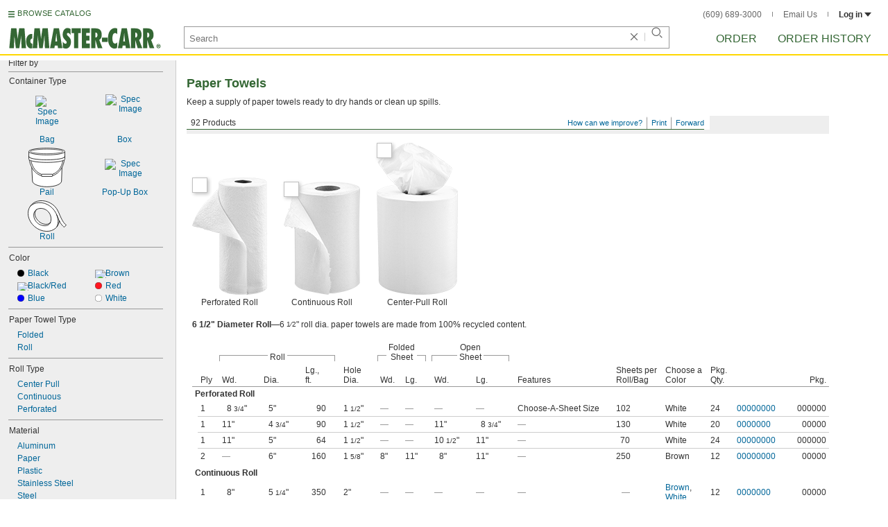

--- FILE ---
content_type: image/svg+xml
request_url: https://www.mcmaster.com/prerenderstable/mvPRE/Contents/BOSS1/1744261200000/93aaa988-3329-4fe3-b9d3-2ef863b91179/8184613315977.svg
body_size: 667
content:
<?xml version="1.0" encoding="iso-8859-1"?>
<!-- Generator: Adobe Illustrator 28.1.0, SVG Export Plug-In . SVG Version: 6.00 Build 0)  -->
<svg version="1.1" id="image" xmlns="http://www.w3.org/2000/svg" xmlns:xlink="http://www.w3.org/1999/xlink" x="0px" y="0px"
	 width="53.7472px" height="57.2452px" viewBox="0 0 53.7472 57.2452" enable-background="new 0 0 53.7472 57.2452"
	 xml:space="preserve">
<path fill="#FFFFFF" stroke="#000000" stroke-width="0.8" d="M4.8336,28.302l1.0372,20.1172c0,4.6564,9.5136,8.426,21.25,8.426
	s21.25-3.7696,21.25-8.426L49.0212,28.47"/>
<path fill="#FFFFFF" stroke="#000000" stroke-width="0.8" d="M35.1912,40.7084C50.65,35.7512,52.4568,17.4896,52.4568,17.4896
	H1.2028c0,0,2.3436,18.5976,17.922,23.3516"/>
<path fill="#FFFFFF" stroke="#000000" stroke-width="0.8" d="M53.2224,13.0484L53.144,5.8176H0.6012v7.3596
	c0,0,4.2324,5.8814,26.4824,5.8814S53.2224,13.0484,53.2224,13.0484z"/>
<path fill="#FFFFFF" stroke="#000000" stroke-width="0.8" d="M53.3472,5.3176c0,2.7152-11.8516,4.9144-26.4708,4.9144
	c-14.6208,0-26.4724-2.1992-26.4724-4.9144C0.404,2.5992,12.2556,0.4,26.8764,0.4C41.4956,0.4,53.3472,2.5992,53.3472,5.3176z"/>
<path fill="none" stroke="#000000" stroke-width="0.6" d="M50.5992,5.2044c0,1.7932-10.7128,3.246-23.9296,3.246
	S2.74,6.9976,2.74,5.2044c0-1.7928,10.7128-3.242,23.9296-3.242S50.5992,3.4116,50.5992,5.2044z"/>
<path fill="#FFFFFF" stroke="#000000" stroke-width="0.8" d="M53.3432,12.5756c0,0.16-0.0408,0.3164-0.1208,0.4728
	c-1.2756,2.492-12.588,4.4412-26.3496,4.4412c-14.6212,0-26.4728-2.1992-26.4728-4.914v3.7696c0,2.7148,11.8516,4.914,26.4728,4.914
	c14.6192,0,26.4704-2.1992,26.4704-4.914v-3.5"/>
<path fill="none" stroke="#000000" stroke-width="0.8" d="M34.7184,41.7356H19.4468c0,0-0.3144-0.4568-0.3144-1.6288
	s0.3144-1.6248,0.3144-1.6248h15.2716c0,0,0.4728,0.3592,0.4728,1.6248C35.1912,41.3764,34.7184,41.7356,34.7184,41.7356z"/>
<path fill="#FFFFFF" stroke="#000000" stroke-width="0.8" d="M34.9196,38.7632c11.8124-3.9336,14.828-16.3752,15.4824-20.164"/>
<path fill="#FFFFFF" stroke="#000000" stroke-width="0.8" d="M3.6324,18.7004C4.4156,22.5872,7.74,34.7592,19.15,38.7164"/>
</svg>


--- FILE ---
content_type: image/svg+xml
request_url: https://www.mcmaster.com/prerenderstable/mvPRE/Contents/BOSS1/1744261200000/525a7bb3-a4ae-472d-8e76-fbbc82ac4dbd/8407874637127.svg
body_size: 704
content:
<?xml version="1.0" encoding="iso-8859-1"?>
<!-- Generator: Adobe Illustrator 28.1.0, SVG Export Plug-In . SVG Version: 6.00 Build 0)  -->
<svg version="1.1" id="Image" xmlns="http://www.w3.org/2000/svg" xmlns:xlink="http://www.w3.org/1999/xlink" x="0px" y="0px"
	 width="56.9099px" height="45.7543px" viewBox="0 0 56.9099 45.7543" enable-background="new 0 0 56.9099 45.7543"
	 xml:space="preserve">
<path fill="#FFFFFF" stroke="#000000" stroke-width="0.8" stroke-linecap="round" stroke-linejoin="round" stroke-miterlimit="10" d="
	M46.3008,30.2814c-1.5518,10.6119-11.1381,17.0465-23.6041,14.456C9.545,42.0044,0.3929,30.0434,0.4553,18.9109
	C0.5119,8.956,7.9836,1.1569,18.301,0.4938c9.9768-0.6391,21.0351,4.9068,25.7312,14.6608
	c1.8811,2.7175,6.5143,17.8985,12.4228,20.9317l-3.1191,3.1187C53.3359,39.2051,48.8291,35.86,46.3008,30.2814z M33.141,32.6515
	c1.1933-2.4676,1.3841-5.7232,0.5713-9.2259c-1.7426-7.5264-8.7599-12.1753-15.4054-11.7426
	c-2.1131,0.1381-3.955,0.723-5.4461,1.6879l0.0311,0.0547c-1.5673,1.5322-2.4252,3.8109-2.4408,6.4366
	c-0.0291,5.7387,6.1599,13.341,12.7993,14.7467c4.452,1.1497,7.7076,0.2375,9.7073-1.8791"/>
<path fill="none" stroke="#000000" stroke-width="0.8" stroke-linecap="round" stroke-linejoin="round" stroke-miterlimit="10" d="
	M12.8609,13.371c-2.5869,1.6783-4.1111,4.5052-4.1327,8.1249c-0.0331,6.3763,4.9706,13.5965,12.349,15.1598
	c6.2629,1.6176,10.2822-0.3158,12.0639-4.0041"/>
<path fill="none" stroke="#000000" stroke-width="0.8" stroke-linecap="round" stroke-linejoin="round" stroke-miterlimit="10" d="
	M42.8389,38.4897c1.0722-2.7522,1.9904-6.4873,1.6296-9.9433c-0.1792-1.7175-0.7953-3.5027-1.22-5.3
	C39.0088,10.4511,27.687,2.5662,16.0869,3.3047C11.038,3.6265,6.7808,5.3886,3.6833,8.5776"/>
<path fill="none" stroke="#000000" stroke-width="0.8" stroke-linecap="round" stroke-linejoin="round" stroke-miterlimit="10" d="
	M46.7416,31.3437c0,0-2.6066-6.0625-4.2612-10.1325"/>
</svg>
